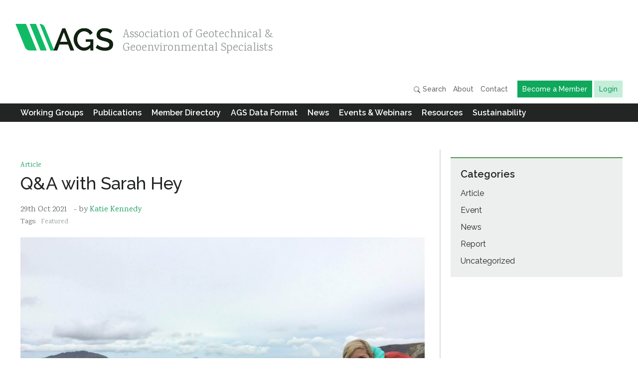

--- FILE ---
content_type: text/html; charset=UTF-8
request_url: https://www.ags.org.uk/2021/10/qa-with-sarah-hey/
body_size: 14825
content:
<!doctype html>
<!--[if lt IE 9]>     <html class="no-js lt-ie9" lang="en-GB" prefix="og: http://ogp.me/ns#"><![endif]-->
<!--[if gt IE 8]><!--><html class="no-js gt-ie8" lang="en-GB" prefix="og: http://ogp.me/ns#"><!--<![endif]-->
<head>
<meta charset="utf-8">

<title>AGS – Association of Geotechnical and Geoenvironmental Specialists – Q&#038;A with Sarah Hey</title>

<meta name="HandheldFriendly" content="True">
<meta name="MobileOptimized" content="320">
<meta name="viewport" content="width=device-width, initial-scale=1.0, minimal-ui">
<meta name="google-site-verification" content="AmIC1cMKh8fd-E8Bo72hvpeWA4nizjoP_z15jDQmWfM" />

<link rel="stylesheet" href="https://www.ags.org.uk/content/themes/AGS/resources/css/style.css?v=1.11.8">

<link rel="shortcut icon" href="https://www.ags.org.uk/content/themes/AGS/resources/img/icon/favicon.png">
<link rel="apple-touch-icon-precomposed" href="https://www.ags.org.uk/content/themes/AGS/resources/img/icon/apple-touch-icon-precomposed.png">
<meta name="apple-mobile-web-app-title" content="AGS">

<script src="https://www.ags.org.uk/content/themes/AGS/resources/js/modernizr-2.7.1.min.js"></script>
<!--[if IEMobile]><meta http-equiv="cleartype" content="on"><![endif]-->
<!--[if lt IE 7 ]><script src="//ajax.googleapis.com/ajax/libs/chrome-frame/1.0.2/CFInstall.min.js"></script><script>window.attachEvent("onload",function(){CFInstall.check({mode:"overlay"})})</script><![endif]-->

<meta property="og:title" content="Q&#038;A with Sarah Hey" /><meta property="og:description" content="Full Name: Sarah Hey Job Title: Project Manager (Programme Delivery) Company: Hydrock I have 8 years’ experience in ground engineering, specialising in site investigations and contaminated land. I was based..." /><meta property="og:type" content="article" /><meta property="og:image" content="https://www.ags.org.uk/content/uploads/2021/10/Photo-2-1024x768.jpg?a63b1fc98c883b99e342088cabec8439" />
    <link rel="image_src" href="https://www.ags.org.uk/content/uploads/2021/10/Photo-2-1024x768.jpg?a63b1fc98c883b99e342088cabec8439" />
    <meta property="twitter:image" content="https://www.ags.org.uk/content/uploads/2021/10/Photo-2-1024x768.jpg?a63b1fc98c883b99e342088cabec8439" />
    <meta property="twitter:card" content="summary_large_image" />
    <meta property="twitter:image:alt" content="Q&#038;A with Sarah Hey" /><meta property="og:url" content="https://www.ags.org.uk/2021/10/qa-with-sarah-hey/" /><meta property="og:locale" content="en_GB" /><meta property="twitter:site" content="@agsgeotech" /><meta property="twitter:creator" content="@agsgeotech" /><meta property="twitter:title" content="Q&#038;A with Sarah Hey" /><meta property="twitter:domain" content="https://www.ags.org.uk/2021/10/qa-with-sarah-hey/" /><meta name='robots' content='max-image-preview:large' />
<link rel="alternate" type="application/rss+xml" title="AGS &raquo; Q&#038;A with Sarah Hey Comments Feed" href="https://www.ags.org.uk/2021/10/qa-with-sarah-hey/feed/" />
<link rel="alternate" title="oEmbed (JSON)" type="application/json+oembed" href="https://www.ags.org.uk/wp-json/oembed/1.0/embed?url=https%3A%2F%2Fwww.ags.org.uk%2F2021%2F10%2Fqa-with-sarah-hey%2F" />
<link rel="alternate" title="oEmbed (XML)" type="text/xml+oembed" href="https://www.ags.org.uk/wp-json/oembed/1.0/embed?url=https%3A%2F%2Fwww.ags.org.uk%2F2021%2F10%2Fqa-with-sarah-hey%2F&#038;format=xml" />
<style id='wp-img-auto-sizes-contain-inline-css' type='text/css'>
img:is([sizes=auto i],[sizes^="auto," i]){contain-intrinsic-size:3000px 1500px}
/*# sourceURL=wp-img-auto-sizes-contain-inline-css */
</style>
<style id='wp-emoji-styles-inline-css' type='text/css'>

	img.wp-smiley, img.emoji {
		display: inline !important;
		border: none !important;
		box-shadow: none !important;
		height: 1em !important;
		width: 1em !important;
		margin: 0 0.07em !important;
		vertical-align: -0.1em !important;
		background: none !important;
		padding: 0 !important;
	}
/*# sourceURL=wp-emoji-styles-inline-css */
</style>
<style id='wp-block-library-inline-css' type='text/css'>
:root{--wp-block-synced-color:#7a00df;--wp-block-synced-color--rgb:122,0,223;--wp-bound-block-color:var(--wp-block-synced-color);--wp-editor-canvas-background:#ddd;--wp-admin-theme-color:#007cba;--wp-admin-theme-color--rgb:0,124,186;--wp-admin-theme-color-darker-10:#006ba1;--wp-admin-theme-color-darker-10--rgb:0,107,160.5;--wp-admin-theme-color-darker-20:#005a87;--wp-admin-theme-color-darker-20--rgb:0,90,135;--wp-admin-border-width-focus:2px}@media (min-resolution:192dpi){:root{--wp-admin-border-width-focus:1.5px}}.wp-element-button{cursor:pointer}:root .has-very-light-gray-background-color{background-color:#eee}:root .has-very-dark-gray-background-color{background-color:#313131}:root .has-very-light-gray-color{color:#eee}:root .has-very-dark-gray-color{color:#313131}:root .has-vivid-green-cyan-to-vivid-cyan-blue-gradient-background{background:linear-gradient(135deg,#00d084,#0693e3)}:root .has-purple-crush-gradient-background{background:linear-gradient(135deg,#34e2e4,#4721fb 50%,#ab1dfe)}:root .has-hazy-dawn-gradient-background{background:linear-gradient(135deg,#faaca8,#dad0ec)}:root .has-subdued-olive-gradient-background{background:linear-gradient(135deg,#fafae1,#67a671)}:root .has-atomic-cream-gradient-background{background:linear-gradient(135deg,#fdd79a,#004a59)}:root .has-nightshade-gradient-background{background:linear-gradient(135deg,#330968,#31cdcf)}:root .has-midnight-gradient-background{background:linear-gradient(135deg,#020381,#2874fc)}:root{--wp--preset--font-size--normal:16px;--wp--preset--font-size--huge:42px}.has-regular-font-size{font-size:1em}.has-larger-font-size{font-size:2.625em}.has-normal-font-size{font-size:var(--wp--preset--font-size--normal)}.has-huge-font-size{font-size:var(--wp--preset--font-size--huge)}.has-text-align-center{text-align:center}.has-text-align-left{text-align:left}.has-text-align-right{text-align:right}.has-fit-text{white-space:nowrap!important}#end-resizable-editor-section{display:none}.aligncenter{clear:both}.items-justified-left{justify-content:flex-start}.items-justified-center{justify-content:center}.items-justified-right{justify-content:flex-end}.items-justified-space-between{justify-content:space-between}.screen-reader-text{border:0;clip-path:inset(50%);height:1px;margin:-1px;overflow:hidden;padding:0;position:absolute;width:1px;word-wrap:normal!important}.screen-reader-text:focus{background-color:#ddd;clip-path:none;color:#444;display:block;font-size:1em;height:auto;left:5px;line-height:normal;padding:15px 23px 14px;text-decoration:none;top:5px;width:auto;z-index:100000}html :where(.has-border-color){border-style:solid}html :where([style*=border-top-color]){border-top-style:solid}html :where([style*=border-right-color]){border-right-style:solid}html :where([style*=border-bottom-color]){border-bottom-style:solid}html :where([style*=border-left-color]){border-left-style:solid}html :where([style*=border-width]){border-style:solid}html :where([style*=border-top-width]){border-top-style:solid}html :where([style*=border-right-width]){border-right-style:solid}html :where([style*=border-bottom-width]){border-bottom-style:solid}html :where([style*=border-left-width]){border-left-style:solid}html :where(img[class*=wp-image-]){height:auto;max-width:100%}:where(figure){margin:0 0 1em}html :where(.is-position-sticky){--wp-admin--admin-bar--position-offset:var(--wp-admin--admin-bar--height,0px)}@media screen and (max-width:600px){html :where(.is-position-sticky){--wp-admin--admin-bar--position-offset:0px}}

/*# sourceURL=wp-block-library-inline-css */
</style><link rel='stylesheet' id='wc-blocks-style-css' href='https://www.ags.org.uk/content/plugins/woocommerce/assets/client/blocks/wc-blocks.css?ver=wc-10.4.3' type='text/css' media='all' />
<style id='global-styles-inline-css' type='text/css'>
:root{--wp--preset--aspect-ratio--square: 1;--wp--preset--aspect-ratio--4-3: 4/3;--wp--preset--aspect-ratio--3-4: 3/4;--wp--preset--aspect-ratio--3-2: 3/2;--wp--preset--aspect-ratio--2-3: 2/3;--wp--preset--aspect-ratio--16-9: 16/9;--wp--preset--aspect-ratio--9-16: 9/16;--wp--preset--color--black: #000000;--wp--preset--color--cyan-bluish-gray: #abb8c3;--wp--preset--color--white: #ffffff;--wp--preset--color--pale-pink: #f78da7;--wp--preset--color--vivid-red: #cf2e2e;--wp--preset--color--luminous-vivid-orange: #ff6900;--wp--preset--color--luminous-vivid-amber: #fcb900;--wp--preset--color--light-green-cyan: #7bdcb5;--wp--preset--color--vivid-green-cyan: #00d084;--wp--preset--color--pale-cyan-blue: #8ed1fc;--wp--preset--color--vivid-cyan-blue: #0693e3;--wp--preset--color--vivid-purple: #9b51e0;--wp--preset--gradient--vivid-cyan-blue-to-vivid-purple: linear-gradient(135deg,rgb(6,147,227) 0%,rgb(155,81,224) 100%);--wp--preset--gradient--light-green-cyan-to-vivid-green-cyan: linear-gradient(135deg,rgb(122,220,180) 0%,rgb(0,208,130) 100%);--wp--preset--gradient--luminous-vivid-amber-to-luminous-vivid-orange: linear-gradient(135deg,rgb(252,185,0) 0%,rgb(255,105,0) 100%);--wp--preset--gradient--luminous-vivid-orange-to-vivid-red: linear-gradient(135deg,rgb(255,105,0) 0%,rgb(207,46,46) 100%);--wp--preset--gradient--very-light-gray-to-cyan-bluish-gray: linear-gradient(135deg,rgb(238,238,238) 0%,rgb(169,184,195) 100%);--wp--preset--gradient--cool-to-warm-spectrum: linear-gradient(135deg,rgb(74,234,220) 0%,rgb(151,120,209) 20%,rgb(207,42,186) 40%,rgb(238,44,130) 60%,rgb(251,105,98) 80%,rgb(254,248,76) 100%);--wp--preset--gradient--blush-light-purple: linear-gradient(135deg,rgb(255,206,236) 0%,rgb(152,150,240) 100%);--wp--preset--gradient--blush-bordeaux: linear-gradient(135deg,rgb(254,205,165) 0%,rgb(254,45,45) 50%,rgb(107,0,62) 100%);--wp--preset--gradient--luminous-dusk: linear-gradient(135deg,rgb(255,203,112) 0%,rgb(199,81,192) 50%,rgb(65,88,208) 100%);--wp--preset--gradient--pale-ocean: linear-gradient(135deg,rgb(255,245,203) 0%,rgb(182,227,212) 50%,rgb(51,167,181) 100%);--wp--preset--gradient--electric-grass: linear-gradient(135deg,rgb(202,248,128) 0%,rgb(113,206,126) 100%);--wp--preset--gradient--midnight: linear-gradient(135deg,rgb(2,3,129) 0%,rgb(40,116,252) 100%);--wp--preset--font-size--small: 13px;--wp--preset--font-size--medium: 20px;--wp--preset--font-size--large: 36px;--wp--preset--font-size--x-large: 42px;--wp--preset--spacing--20: 0.44rem;--wp--preset--spacing--30: 0.67rem;--wp--preset--spacing--40: 1rem;--wp--preset--spacing--50: 1.5rem;--wp--preset--spacing--60: 2.25rem;--wp--preset--spacing--70: 3.38rem;--wp--preset--spacing--80: 5.06rem;--wp--preset--shadow--natural: 6px 6px 9px rgba(0, 0, 0, 0.2);--wp--preset--shadow--deep: 12px 12px 50px rgba(0, 0, 0, 0.4);--wp--preset--shadow--sharp: 6px 6px 0px rgba(0, 0, 0, 0.2);--wp--preset--shadow--outlined: 6px 6px 0px -3px rgb(255, 255, 255), 6px 6px rgb(0, 0, 0);--wp--preset--shadow--crisp: 6px 6px 0px rgb(0, 0, 0);}:where(.is-layout-flex){gap: 0.5em;}:where(.is-layout-grid){gap: 0.5em;}body .is-layout-flex{display: flex;}.is-layout-flex{flex-wrap: wrap;align-items: center;}.is-layout-flex > :is(*, div){margin: 0;}body .is-layout-grid{display: grid;}.is-layout-grid > :is(*, div){margin: 0;}:where(.wp-block-columns.is-layout-flex){gap: 2em;}:where(.wp-block-columns.is-layout-grid){gap: 2em;}:where(.wp-block-post-template.is-layout-flex){gap: 1.25em;}:where(.wp-block-post-template.is-layout-grid){gap: 1.25em;}.has-black-color{color: var(--wp--preset--color--black) !important;}.has-cyan-bluish-gray-color{color: var(--wp--preset--color--cyan-bluish-gray) !important;}.has-white-color{color: var(--wp--preset--color--white) !important;}.has-pale-pink-color{color: var(--wp--preset--color--pale-pink) !important;}.has-vivid-red-color{color: var(--wp--preset--color--vivid-red) !important;}.has-luminous-vivid-orange-color{color: var(--wp--preset--color--luminous-vivid-orange) !important;}.has-luminous-vivid-amber-color{color: var(--wp--preset--color--luminous-vivid-amber) !important;}.has-light-green-cyan-color{color: var(--wp--preset--color--light-green-cyan) !important;}.has-vivid-green-cyan-color{color: var(--wp--preset--color--vivid-green-cyan) !important;}.has-pale-cyan-blue-color{color: var(--wp--preset--color--pale-cyan-blue) !important;}.has-vivid-cyan-blue-color{color: var(--wp--preset--color--vivid-cyan-blue) !important;}.has-vivid-purple-color{color: var(--wp--preset--color--vivid-purple) !important;}.has-black-background-color{background-color: var(--wp--preset--color--black) !important;}.has-cyan-bluish-gray-background-color{background-color: var(--wp--preset--color--cyan-bluish-gray) !important;}.has-white-background-color{background-color: var(--wp--preset--color--white) !important;}.has-pale-pink-background-color{background-color: var(--wp--preset--color--pale-pink) !important;}.has-vivid-red-background-color{background-color: var(--wp--preset--color--vivid-red) !important;}.has-luminous-vivid-orange-background-color{background-color: var(--wp--preset--color--luminous-vivid-orange) !important;}.has-luminous-vivid-amber-background-color{background-color: var(--wp--preset--color--luminous-vivid-amber) !important;}.has-light-green-cyan-background-color{background-color: var(--wp--preset--color--light-green-cyan) !important;}.has-vivid-green-cyan-background-color{background-color: var(--wp--preset--color--vivid-green-cyan) !important;}.has-pale-cyan-blue-background-color{background-color: var(--wp--preset--color--pale-cyan-blue) !important;}.has-vivid-cyan-blue-background-color{background-color: var(--wp--preset--color--vivid-cyan-blue) !important;}.has-vivid-purple-background-color{background-color: var(--wp--preset--color--vivid-purple) !important;}.has-black-border-color{border-color: var(--wp--preset--color--black) !important;}.has-cyan-bluish-gray-border-color{border-color: var(--wp--preset--color--cyan-bluish-gray) !important;}.has-white-border-color{border-color: var(--wp--preset--color--white) !important;}.has-pale-pink-border-color{border-color: var(--wp--preset--color--pale-pink) !important;}.has-vivid-red-border-color{border-color: var(--wp--preset--color--vivid-red) !important;}.has-luminous-vivid-orange-border-color{border-color: var(--wp--preset--color--luminous-vivid-orange) !important;}.has-luminous-vivid-amber-border-color{border-color: var(--wp--preset--color--luminous-vivid-amber) !important;}.has-light-green-cyan-border-color{border-color: var(--wp--preset--color--light-green-cyan) !important;}.has-vivid-green-cyan-border-color{border-color: var(--wp--preset--color--vivid-green-cyan) !important;}.has-pale-cyan-blue-border-color{border-color: var(--wp--preset--color--pale-cyan-blue) !important;}.has-vivid-cyan-blue-border-color{border-color: var(--wp--preset--color--vivid-cyan-blue) !important;}.has-vivid-purple-border-color{border-color: var(--wp--preset--color--vivid-purple) !important;}.has-vivid-cyan-blue-to-vivid-purple-gradient-background{background: var(--wp--preset--gradient--vivid-cyan-blue-to-vivid-purple) !important;}.has-light-green-cyan-to-vivid-green-cyan-gradient-background{background: var(--wp--preset--gradient--light-green-cyan-to-vivid-green-cyan) !important;}.has-luminous-vivid-amber-to-luminous-vivid-orange-gradient-background{background: var(--wp--preset--gradient--luminous-vivid-amber-to-luminous-vivid-orange) !important;}.has-luminous-vivid-orange-to-vivid-red-gradient-background{background: var(--wp--preset--gradient--luminous-vivid-orange-to-vivid-red) !important;}.has-very-light-gray-to-cyan-bluish-gray-gradient-background{background: var(--wp--preset--gradient--very-light-gray-to-cyan-bluish-gray) !important;}.has-cool-to-warm-spectrum-gradient-background{background: var(--wp--preset--gradient--cool-to-warm-spectrum) !important;}.has-blush-light-purple-gradient-background{background: var(--wp--preset--gradient--blush-light-purple) !important;}.has-blush-bordeaux-gradient-background{background: var(--wp--preset--gradient--blush-bordeaux) !important;}.has-luminous-dusk-gradient-background{background: var(--wp--preset--gradient--luminous-dusk) !important;}.has-pale-ocean-gradient-background{background: var(--wp--preset--gradient--pale-ocean) !important;}.has-electric-grass-gradient-background{background: var(--wp--preset--gradient--electric-grass) !important;}.has-midnight-gradient-background{background: var(--wp--preset--gradient--midnight) !important;}.has-small-font-size{font-size: var(--wp--preset--font-size--small) !important;}.has-medium-font-size{font-size: var(--wp--preset--font-size--medium) !important;}.has-large-font-size{font-size: var(--wp--preset--font-size--large) !important;}.has-x-large-font-size{font-size: var(--wp--preset--font-size--x-large) !important;}
/*# sourceURL=global-styles-inline-css */
</style>

<style id='classic-theme-styles-inline-css' type='text/css'>
/*! This file is auto-generated */
.wp-block-button__link{color:#fff;background-color:#32373c;border-radius:9999px;box-shadow:none;text-decoration:none;padding:calc(.667em + 2px) calc(1.333em + 2px);font-size:1.125em}.wp-block-file__button{background:#32373c;color:#fff;text-decoration:none}
/*# sourceURL=/wp-includes/css/classic-themes.min.css */
</style>
<link rel='stylesheet' id='dedo-css-css' href='https://www.ags.org.uk/content/plugins/delightful-downloads/assets/css/delightful-downloads.min.css?ver=1.6.6' type='text/css' media='all' />
<link rel='stylesheet' id='dwqa-style-css' href='https://www.ags.org.uk/content/plugins/dw-question-answer/templates/assets/css/style.css?ver=180720161357' type='text/css' media='all' />
<link rel='stylesheet' id='dwqa-rtl-css' href='https://www.ags.org.uk/content/plugins/dw-question-answer/templates/assets/css/rtl.css?ver=180720161357' type='text/css' media='all' />
<style id='woocommerce-inline-inline-css' type='text/css'>
.woocommerce form .form-row .required { visibility: visible; }
/*# sourceURL=woocommerce-inline-inline-css */
</style>
<link rel='stylesheet' id='wc-pb-checkout-blocks-css' href='https://www.ags.org.uk/content/plugins/woocommerce-product-bundles/assets/css/frontend/checkout-blocks.css?ver=8.5.5' type='text/css' media='all' />
<link rel='stylesheet' id='wp-document-revisions-front-css' href='https://www.ags.org.uk/content/plugins/wp-document-revisions/css/style-front.css?ver=3.8.1' type='text/css' media='all' />
<link rel='stylesheet' id='wc-bundle-style-css' href='https://www.ags.org.uk/content/plugins/woocommerce-product-bundles/assets/css/frontend/woocommerce.css?ver=8.5.5' type='text/css' media='all' />
<script type="text/javascript" src="https://www.ags.org.uk/wp/wp-includes/js/jquery/jquery.min.js?ver=3.7.1" id="jquery-core-js"></script>
<script type="text/javascript" src="https://www.ags.org.uk/wp/wp-includes/js/jquery/jquery-migrate.min.js?ver=3.4.1" id="jquery-migrate-js"></script>
<script type="text/javascript" src="https://www.ags.org.uk/content/plugins/woocommerce/assets/js/jquery-blockui/jquery.blockUI.min.js?ver=2.7.0-wc.10.4.3" id="wc-jquery-blockui-js" defer="defer" data-wp-strategy="defer"></script>
<script type="text/javascript" src="https://www.ags.org.uk/content/plugins/woocommerce/assets/js/js-cookie/js.cookie.min.js?ver=2.1.4-wc.10.4.3" id="wc-js-cookie-js" defer="defer" data-wp-strategy="defer"></script>
<script type="text/javascript" id="woocommerce-js-extra">
/* <![CDATA[ */
var woocommerce_params = {"ajax_url":"/wp/wp-admin/admin-ajax.php","wc_ajax_url":"/?wc-ajax=%%endpoint%%","i18n_password_show":"Show password","i18n_password_hide":"Hide password"};
//# sourceURL=woocommerce-js-extra
/* ]]> */
</script>
<script type="text/javascript" src="https://www.ags.org.uk/content/plugins/woocommerce/assets/js/frontend/woocommerce.min.js?ver=10.4.3" id="woocommerce-js" defer="defer" data-wp-strategy="defer"></script>
<link rel="https://api.w.org/" href="https://www.ags.org.uk/wp-json/" /><link rel="alternate" title="JSON" type="application/json" href="https://www.ags.org.uk/wp-json/wp/v2/posts/25332" /><link rel="EditURI" type="application/rsd+xml" title="RSD" href="https://www.ags.org.uk/wp/xmlrpc.php?rsd" />
<meta name="generator" content="WordPress 6.9" />
<meta name="generator" content="WooCommerce 10.4.3" />
<link rel="canonical" href="https://www.ags.org.uk/2021/10/qa-with-sarah-hey/" />
<link rel='shortlink' href='https://www.ags.org.uk/?p=25332' />
<script type="text/javascript">
    var ajaxurl = "https://www.ags.org.uk/wp/wp-admin/admin-ajax.php";
    </script>	<noscript><style>.woocommerce-product-gallery{ opacity: 1 !important; }</style></noscript>
	

 
  <style>
  .head nav li.hide
  {
    display: none;
  }
  </style>

</head>
<body class="wp-singular post-template-default single single-post postid-25332 single-format-standard wp-theme-AGS fixed-large-liquid-small theme-AGS woocommerce-no-js qa-with-sarah-hey ">

<header role="banner" class="head ">
  <div class="layout">
        <h1 class="site_title brand logo" style="background-image:url(https://www.ags.org.uk/content/themes/AGS/resources/img/logo/AGS_leaf.png)">
      <a href="https://www.ags.org.uk" title="The Homepage of AGS">Association of Geotechnical &amp; Geoenvironmental&nbsp;Specialists</a>
    </h1>

    <div class="controls">
      <div class="menu_control" aria-controls="nav_primary">
        <span class="menu_text">Menu</span>
      </div>
      
      <div class="nav">
          <ul class="nav-top-list">
            <li>
                <a href="#" class="js-search-trigger">
                  <img src="https://www.ags.org.uk/content/themes/AGS/resources/img/icon/search.png" alt="Search icon" height="15" width="15" />
                  Search</a>
            </li>
            <li>
                <a href="https://www.ags.org.uk/about/">About</a>
            </li>
            <li>
              <a href="https://www.ags.org.uk/contact/">Contact</a>
            </li>
            <li>
              <a href="https://www.ags.org.uk/about/become-a-member/" class="nav-button nav-button--dark">Become a Member</a>
            </li>
                       	<li><a href="https://www.ags.org.uk/my-account/" title="Login" class="nav-button nav-button--light">Login</a></li>
                    </ul>
      </div>
      
    </div>
    
      </div>
  <nav id="nav_primary" role="navigation">
  <div class="layout">
    <div class="menu-primary-nav-container"><ul id="menu-primary-nav" class="menu"><li id="menu-item-29" class="menu-item menu-item-type-post_type menu-item-object-page menu-item-has-children menu-item-29 nav_working_groups"><a href="https://www.ags.org.uk/working-groups/">Working Groups</a><ul class="sub-menu"><li id="menu-item-10470" class="menu-item menu-item-type-taxonomy menu-item-object-ags_wg menu-item-10470 nav_executive"><a href="https://www.ags.org.uk/group/executive/">Executive</a></li><li id="menu-item-166" class="menu-item menu-item-type-taxonomy menu-item-object-ags_wg menu-item-166 nav_business_practice"><a href="https://www.ags.org.uk/group/business-practice/">Business Practice</a></li><li id="menu-item-167" class="menu-item menu-item-type-taxonomy menu-item-object-ags_wg menu-item-167 nav_contaminated_land"><a href="https://www.ags.org.uk/group/contaminated-land/">Contaminated Land</a></li><li id="menu-item-170" class="menu-item menu-item-type-taxonomy menu-item-object-ags_wg menu-item-170 nav_data_management"><a href="https://www.ags.org.uk/group/data-management/">Data Management</a></li><li id="menu-item-57351" class="menu-item menu-item-type-taxonomy menu-item-object-ags_wg menu-item-57351 nav_development_fund"><a href="https://www.ags.org.uk/group/development-fund/">Development Fund</a></li><li id="menu-item-10320" class="menu-item menu-item-type-taxonomy menu-item-object-ags_wg menu-item-10320 nav_geotechnical"><a href="https://www.ags.org.uk/group/geotechnical/">Geotechnical</a></li><li id="menu-item-15031" class="menu-item menu-item-type-taxonomy menu-item-object-ags_wg menu-item-15031 nav_instrumentation_&amp;_monitoring"><a href="https://www.ags.org.uk/group/instrumentation-monitoring/">Instrumentation &amp; Monitoring</a></li><li id="menu-item-171" class="menu-item menu-item-type-taxonomy menu-item-object-ags_wg menu-item-171 nav_laboratories"><a href="https://www.ags.org.uk/group/laboratories/">Laboratories</a></li><li id="menu-item-168" class="menu-item menu-item-type-taxonomy menu-item-object-ags_wg menu-item-168 nav_loss_prevention"><a href="https://www.ags.org.uk/group/loss-prevention/">Loss Prevention</a></li><li id="menu-item-169" class="menu-item menu-item-type-taxonomy menu-item-object-ags_wg menu-item-169 nav_safety"><a href="https://www.ags.org.uk/group/safety/">Safety</a></li><li id="menu-item-42541" class="menu-item menu-item-type-taxonomy menu-item-object-ags_wg menu-item-42541 nav_sustainability"><a href="https://www.ags.org.uk/group/sustainability/">Sustainability</a></li><li id="menu-item-32519" class="menu-item menu-item-type-post_type menu-item-object-page menu-item-32519 nav_further_information"><a href="https://www.ags.org.uk/wg-information/">Further Information</a></li></ul></li><li id="menu-item-30" class="menu-item menu-item-type-post_type menu-item-object-page menu-item-has-children menu-item-30 nav_publications"><a href="https://www.ags.org.uk/publications/">Publications</a><ul class="sub-menu"><li id="menu-item-57317" class="menu-item menu-item-type-custom menu-item-object-custom menu-item-57317 nav_all_publications"><a href="https://www.ags.org.uk/publications/?type=">All Publications</a></li><li id="menu-item-9234" class="menu-item menu-item-type-taxonomy menu-item-object-ags_pub_type menu-item-9234 nav_ags_documents"><a href="https://www.ags.org.uk/publications/type/ags-documents/">AGS Documents</a></li><li id="menu-item-6737" class="menu-item menu-item-type-custom menu-item-object-custom menu-item-6737 nav_ags_magazine"><a href="/magazine">AGS Magazine</a></li><li id="menu-item-45387" class="menu-item menu-item-type-taxonomy menu-item-object-ags_pub_type menu-item-45387 nav_bitesize_guides"><a href="https://www.ags.org.uk/publications/type/bitesize-guides/">Bitesize Guides</a></li><li id="menu-item-393" class="menu-item menu-item-type-taxonomy menu-item-object-ags_pub_type menu-item-393 nav_client_guides"><a href="https://www.ags.org.uk/publications/type/guide/">Client Guides</a></li><li id="menu-item-3035" class="menu-item menu-item-type-taxonomy menu-item-object-ags_pub_type menu-item-3035 nav_glossaries"><a href="https://www.ags.org.uk/publications/type/glossaries/">Glossaries</a></li><li id="menu-item-391" class="menu-item menu-item-type-taxonomy menu-item-object-ags_pub_type menu-item-391 nav_guidance"><a href="https://www.ags.org.uk/publications/type/guidance/">Guidance</a></li><li id="menu-item-3037" class="menu-item menu-item-type-taxonomy menu-item-object-ags_pub_type menu-item-3037 nav_loss_prevention_alerts"><a href="https://www.ags.org.uk/publications/type/lpa/">Loss Prevention Alerts</a></li><li id="menu-item-7780" class="menu-item menu-item-type-taxonomy menu-item-object-ags_pub_type menu-item-7780 nav_loss_prevention_guidance"><a href="https://www.ags.org.uk/publications/type/loss-prevention-guidance/">Loss Prevention Guidance</a></li><li id="menu-item-394" class="menu-item menu-item-type-taxonomy menu-item-object-ags_pub_type menu-item-394 nav_position_papers"><a href="https://www.ags.org.uk/publications/type/position-paper/">Position Papers</a></li><li id="menu-item-12191" class="menu-item menu-item-type-taxonomy menu-item-object-ags_pub_type menu-item-12191 nav_safety"><a href="https://www.ags.org.uk/publications/type/safety/">Safety</a></li><li id="menu-item-64166" class="menu-item menu-item-type-taxonomy menu-item-object-ags_pub_type menu-item-64166 nav_safety_shares"><a href="https://www.ags.org.uk/publications/type/safety-shares/">Safety Shares</a></li><li id="menu-item-58803" class="menu-item menu-item-type-taxonomy menu-item-object-ags_pub_type menu-item-58803 nav_sustainability"><a href="https://www.ags.org.uk/publications/type/sustainability/">Sustainability</a></li></ul></li><li id="menu-item-26" class="menu-item menu-item-type-post_type menu-item-object-page menu-item-has-children menu-item-26 nav_member_directory"><a href="https://www.ags.org.uk/directory/">Member Directory</a><ul class="sub-menu"><li id="menu-item-172" class="menu-item menu-item-type-post_type menu-item-object-page menu-item-172 nav_how_do_i_find_the_right_member?"><a href="https://www.ags.org.uk/directory/find-the-right-member/">How do I find the right Member?</a></li></ul></li><li id="menu-item-25" class="menu-item menu-item-type-post_type menu-item-object-page menu-item-has-children menu-item-25 nav_ags_data_format"><a href="https://www.ags.org.uk/data-format/">AGS Data Format</a><ul class="sub-menu"><li id="menu-item-52111" class="menu-item menu-item-type-custom menu-item-object-custom menu-item-52111 nav_data_format_blog"><a href="https://www.ags.org.uk/data-format-blog/">Data Format Blog</a></li><li id="menu-item-52113" class="menu-item menu-item-type-post_type menu-item-object-page menu-item-52113 nav_ags_4_data_format"><a href="https://www.ags.org.uk/data-format/ags4-data-format/">AGS 4 Data Format</a></li><li id="menu-item-52115" class="menu-item menu-item-type-post_type menu-item-object-page menu-item-52115 nav_ags_validator"><a href="https://www.ags.org.uk/data-format/ags-validator/">AGS Validator</a></li><li id="menu-item-52119" class="menu-item menu-item-type-post_type menu-item-object-page menu-item-52119 nav_agsi_ground_model"><a href="https://www.ags.org.uk/data-format/agsi-ground-model/">AGSi Ground Model</a></li><li id="menu-item-52117" class="menu-item menu-item-type-post_type menu-item-object-page menu-item-52117 nav_ags_piling_(draft)"><a href="https://www.ags.org.uk/data-format/ags-piling-draft/">AGS Piling (Draft)</a></li><li id="menu-item-52121" class="menu-item menu-item-type-post_type menu-item-object-page menu-item-52121 nav_discussion_forum"><a href="https://www.ags.org.uk/data-format/dwqa-questions/">Discussion Forum</a></li><li id="menu-item-52123" class="menu-item menu-item-type-post_type menu-item-object-page menu-item-52123 nav_guidance"><a href="https://www.ags.org.uk/data-format/guidance/">Guidance</a></li><li id="menu-item-52129" class="menu-item menu-item-type-post_type menu-item-object-page menu-item-52129 nav_registered_organizations"><a href="https://www.ags.org.uk/data-format/registered-organisations/">Registered Organizations</a></li><li id="menu-item-52127" class="menu-item menu-item-type-post_type menu-item-object-page menu-item-52127 nav_register_your_organization"><a href="https://www.ags.org.uk/data-format/data-format-registration/">Register your Organization</a></li><li id="menu-item-52131" class="menu-item menu-item-type-post_type menu-item-object-page menu-item-52131 nav_software"><a href="https://www.ags.org.uk/data-format/software/">Software</a></li></ul></li><li id="menu-item-17716" class="menu-item menu-item-type-custom menu-item-object-custom menu-item-has-children menu-item-17716 nav_news"><a href="https://www.ags.org.uk/journal/?cat=news">News</a><ul class="sub-menu"><li id="menu-item-17719" class="menu-item menu-item-type-custom menu-item-object-custom menu-item-17719 nav_news"><a href="https://www.ags.org.uk/journal/?cat=news">News</a></li><li id="menu-item-17717" class="menu-item menu-item-type-custom menu-item-object-custom menu-item-17717 nav_articles"><a href="https://www.ags.org.uk/journal/?cat=article">Articles</a></li><li id="menu-item-17718" class="menu-item menu-item-type-custom menu-item-object-custom menu-item-17718 nav_blog"><a href="https://www.ags.org.uk/blog/">Blog</a></li></ul></li><li id="menu-item-17089" class="menu-item menu-item-type-custom menu-item-object-custom menu-item-has-children menu-item-17089 nav_events_&amp;_webinars"><a href="#">Events &#038; Webinars</a><ul class="sub-menu"><li id="menu-item-388" class="menu-item menu-item-type-post_type menu-item-object-page menu-item-388 nav_events_&amp;_programmes"><a href="https://www.ags.org.uk/events/">Events &#038; Programmes</a></li><li id="menu-item-61833" class="menu-item menu-item-type-post_type menu-item-object-product menu-item-61833 nav_ags_annual_conference_2026"><a href="https://www.ags.org.uk/item/ags-annual-conference-2026/">AGS Annual Conference 2026</a></li><li id="menu-item-17090" class="menu-item menu-item-type-post_type menu-item-object-page menu-item-17090 nav_webinars"><a href="https://www.ags.org.uk/webinars/">Webinars</a></li><li id="menu-item-18777" class="menu-item menu-item-type-post_type menu-item-object-page menu-item-18777 nav_webinar_archive"><a href="https://www.ags.org.uk/webinars/webinar-archive/">Webinar Archive</a></li><li id="menu-item-38169" class="menu-item menu-item-type-post_type menu-item-object-page menu-item-38169 nav_live_event_archive"><a href="https://www.ags.org.uk/event-archive/">Live Event Archive</a></li></ul></li><li id="menu-item-49557" class="menu-item menu-item-type-post_type menu-item-object-page menu-item-has-children menu-item-49557 nav_resources"><a href="https://www.ags.org.uk/resources/">Resources</a><ul class="sub-menu"><li id="menu-item-49561" class="menu-item menu-item-type-post_type menu-item-object-page menu-item-49561 nav_ags_helplines"><a href="https://www.ags.org.uk/resources/ags-helplines/">AGS Helplines</a></li><li id="menu-item-57203" class="menu-item menu-item-type-post_type menu-item-object-page menu-item-57203 nav_careers"><a href="https://www.ags.org.uk/resources/careers/">Careers</a></li><li id="menu-item-49567" class="menu-item menu-item-type-post_type menu-item-object-page menu-item-49567 nav_videos_on_geotechnical_principles"><a href="https://www.ags.org.uk/resources/videos-on-geotechnical-principles/">Videos on Geotechnical Principles</a></li></ul></li><li id="menu-item-60623" class="menu-item menu-item-type-post_type menu-item-object-page menu-item-has-children menu-item-60623 nav_sustainability"><a href="https://www.ags.org.uk/ags-sustainability-charter-sign-up/">Sustainability</a><ul class="sub-menu"><li id="menu-item-62269" class="menu-item menu-item-type-post_type menu-item-object-page menu-item-62269 nav_charter_–_sign_up_form"><a href="https://www.ags.org.uk/ags-sustainability-charter-sign-up/charter-sign-up-form/">Charter – Sign Up Form</a></li><li id="menu-item-60625" class="menu-item menu-item-type-post_type menu-item-object-page menu-item-60625 nav_sustainability_charter"><a href="https://www.ags.org.uk/ags-sustainability-charter-sign-up/sustainability-charter/">Sustainability Charter</a></li><li id="menu-item-60627" class="menu-item menu-item-type-post_type menu-item-object-page menu-item-60627 nav_charter_–_signatories"><a href="https://www.ags.org.uk/ags-sustainability-charter-sign-up/charter-signatories/">Charter – Signatories</a></li><li id="menu-item-60629" class="menu-item menu-item-type-post_type menu-item-object-page menu-item-60629 nav_charter_guidance"><a href="https://www.ags.org.uk/ags-sustainability-charter-sign-up/charter-guidance/">Charter Guidance</a></li><li id="menu-item-60631" class="menu-item menu-item-type-post_type menu-item-object-page menu-item-60631 nav_charter_webinar"><a href="https://www.ags.org.uk/ags-sustainability-charter-sign-up/charter-webinar/">Charter Webinar</a></li><li id="menu-item-60633" class="menu-item menu-item-type-post_type menu-item-object-page menu-item-60633 nav_sustainability_charter_faq"><a href="https://www.ags.org.uk/ags-sustainability-charter-sign-up/sustainability-charter-faq/">Sustainability Charter FAQ</a></li><li id="menu-item-49559" class="menu-item menu-item-type-post_type menu-item-object-page menu-item-49559 nav_sustainability_references"><a href="https://www.ags.org.uk/ags-sustainability-charter-sign-up/sustainability-references/">Sustainability References</a></li></ul></li>
</ul></div>  </div>
</nav></header>

<div class="c-search-bar js-search">
    <div class="container container--full-width">
        <form action="" method="get" class="layout">
            <div class="c-search-bar__pad">
                <button type="button" class="c-search-bar__close js-search-close">X</button>
                <input type="text" name="s" placeholder="Enter your keywords..." class="c-search-bar__input">
                <input type="submit" name="submit" value="Search" class="c-search-bar__submit">
            </div>
        </form>
    </div>
</div>
<div role="main" class="content">
  <div class="layout">
  	<div class="content-layout content-layout--valign-top">
  		<div class="content-layout__body">
  			<div class="ags-post">
          		    <div class="have_posts">
        

<article class="post-25332 post type-post status-publish format-standard has-post-thumbnail hentry category-article tag-featured">
  
  <header>
    <small>
                    <span class="terms cat">
                          <a href="/journal/?cat=article" class="term article">Article</a>
                      </span>
                    
                    
                  
    </small>
    <h1 class="entry-title post-title title-link"><a href="https://www.ags.org.uk/2021/10/qa-with-sarah-hey/" rel="bookmark" title="Permalink to Q&#038;A with Sarah Hey">Q&#038;A with Sarah Hey</a></h1>
    <small>

            <span class="when"><time class="published" datetime="2021-10-29T13:48:21+01:00">29th Oct 2021</time></span>
            
      
              <span class="who">- by <span class="author"><a href="https://www.ags.org.uk/author/katie-kennedy/" title="Posts by Katie Kennedy" rel="author">Katie Kennedy</a></span></span>
            
            <div class="tags">
        <span>Tags: </span>
                  <a href="/journal/?tag=featured" class="term featured">Featured</a>
              </div>
            
    </small>
  </header>
  
  <div class="article-content-wrapper">

                <figure class="landscape" ><img width="1024" height="768" src="https://www.ags.org.uk/content/uploads/2021/10/Photo-2-1024x768.jpg" class="attachment-large size-large wp-post-image" alt="" decoding="async" fetchpriority="high" srcset="https://www.ags.org.uk/content/uploads/2021/10/Photo-2-1024x768.jpg 1024w, https://www.ags.org.uk/content/uploads/2021/10/Photo-2-300x225.jpg 300w, https://www.ags.org.uk/content/uploads/2021/10/Photo-2-768x576.jpg 768w, https://www.ags.org.uk/content/uploads/2021/10/Photo-2-1536x1152.jpg 1536w, https://www.ags.org.uk/content/uploads/2021/10/Photo-2-150x113.jpg 150w, https://www.ags.org.uk/content/uploads/2021/10/Photo-2.jpg 2048w" sizes="(max-width: 1024px) 100vw, 1024px" /></figure>
        
        
    <div class="entry-content">
      <p><strong>Full Name:</strong> Sarah Hey</p>
<p><strong>Job Title:</strong> Project Manager (Programme Delivery)</p>
<p><strong>Company:</strong> Hydrock</p>
<p>I have 8 years’ experience in ground engineering, specialising in site investigations and contaminated land. I was based in the Midlands for 5 of those years as a geo-environmental consultant before moving to Manchester in 2018 as a senior geo-environmental consultant. During this time, I gained my chartered geologist and scientist status with The Geological Society. As of January 2021, I side stepped into a project manager role within Hydrock’s programme delivery team. I now manage multi-disciplinary projects and have since gained the APM project fundamentals qualification in project management.</p>
<p><strong>What is your background and how did you end up working within the geotechnical industry?</strong></p>
<p>I graduated from the University of Leicester in 2013 with a master’s degree in geology before embarking on my journey as a geo-environmental consultant. Prior to graduation I never considered working within the construction industry as I didn’t really know much about it. However, a friend on my degree course recommended me for an internship with a firm in Burton-upon-Trent, which I started immediately after graduating. During the early stages of my internship, I primarily carried out gas and groundwater monitoring and gradually progressed to a role as a geologist undertaking ground investigations and report writing.</p>
<p><strong>What does a typical day entail? </strong></p>
<p>Being a Project Manager, my job varies greatly day to day and no two days are the same. I manage multiple projects simultaneously, which are all at various stages within the project life cycle, although a lot of my current projects are at the outline/detailed planning application stage. I help coordinate and facilitate our technical teams and will often be attending virtual meetings to discuss progress on a project or to run through the project requirements. I also frequently write and collate fee proposals when tendering for opportunities, as well as coordinating any due diligence work to aid our clients with the purchasing of land for a development.</p>
<p>My role also involves a lot of business development, as I am the main point of contact for our clients, it is important that I build a relationship with existing and new clients either through virtual or face to face meetings, which often involve catching up over a drink or heading out for something to eat.</p>
<p><strong>Within your career to date, what is your greatest achievement?</strong></p>
<p>There have been quite a few, I was over the moon when I got my chartered geologist status but I would say winning the Best Young Brownfield Professional in 2020 has been my greatest achievement to date.</p>
<p><strong>What is your favourite part of your job?</strong></p>
<p>The socialisation and networking both internally and externally. Especially with virtual meetings through the likes of Microsoft Teams, I would say team members are more accessible. Even though I am based at the Manchester office I work on projects across the UK and as a result I engage with the various disciplines and Hydrock offices so it is great getting to know my colleagues. I am also developing and growing my client relationships, which is a new experience for me.</p>
<p><strong>What are the most challenging aspects of your role?</strong></p>
<p>It’s probably not surprising that I’d say, dealing with problems that I have never dealt with before is the most challenging aspect of my job. However, I enjoy problem solving, where you are faced with an issue which makes you sit back and think about it for a while before deciding on the best course of action. However, as I am relatively new to project management, it does mean I am facing new challenges which I have never encountered before. I am also the point of contact between the client and the Hydrock teams so it’s my job to have those difficult conversations when they come up!</p>
<p><strong>If you could do it all over again, would you choose the same career path for yourself? And if not, what would you change?</strong></p>
<p>I would definitely choose the same career path as I love the variety this role provides; I have worked in some amazing places within the UK and have made some friends for life. It’s a small world within this industry so you’re regularly crossing paths with former colleagues and acquaintances. The only thing I would change differently, if I was to do it again, would be to explore international work in the early stages of my career. I have always been intrigued as to what it’s like working abroad both from a fieldwork perspective, especially to examine the geology in other countries, but also working on international projects where the standards are different.</p>
<p><strong>What AGS Working Group(s) are you a member of and what are your current focuses?</strong></p>
<p>I am part of the Business Practice Working Group and the first early career committee member, which I was fortunate to be asked to join after winning the Best Young Brownfield Professional award that was kindly sponsored by the AGS. Our current focuses are to really promote AGS by enhancing our methods of marketing to attract the wider population, so watch this space for some exciting content.</p>
<p><strong>Why do you feel the AGS is important to the industry?</strong></p>
<p>One of the best attributes of the AGS is the user-friendly guidance’s that are readily available online as part of being an AGS member. For early careers in particular I think these are a great starting point to ensure an understanding of the different elements such as how safely and correctly to conduct a ground investigation from the excavation of a trial pit to sampling of soils for geotechnical testing.</p>
<p><strong>Lastly any advice or words of wisdom that would you give someone who is either considering this type of job or who are progressing towards chartership?</strong></p>
<p>The advice I always give to anyone starting in this industry is to log your CPD from the word go. This is pivotal if you are applying for chartership with an organisation such as The Geological Society. It’s much harder to backtrack what you’ve learnt and remember that practically everything counts as CPD when you first start out. The Geological Society have an excellent mind map which demonstrates all the activities that count as CPD and I think this is a good starting point.</p>
  
                        
      
      
      
<div class="social_links">
  <a class="icon linkedin"
     href="http://linkedin.com/shareArticle?url=https%3A%2F%2Fwww.ags.org.uk%2F2021%2F10%2Fqa-with-sarah-hey%2F"
     target="_blank" title="Share this on LinkedIn"><i class="fa fa-linkedin"></i></a>
     
  <a class="icon twitter"
     onclick="window.open('http://twitter.com/intent/tweet?text=https%3A%2F%2Fwww.ags.org.uk%2F2021%2F10%2Fqa-with-sarah-hey%2F', 'newWindow', 'width=500,height=300'); return false;"
     href="http://twitter.com/intent/tweet?text=https%3A%2F%2Fwww.ags.org.uk%2F2021%2F10%2Fqa-with-sarah-hey%2F"
     target="_blank" title="Share this on Twitter"><i class="fa fa-twitter"></i></a>
  
  <a class="icon facebook"
     onclick="window.open('https://www.facebook.com/sharer/sharer.php?u=https%3A%2F%2Fwww.ags.org.uk%2F2021%2F10%2Fqa-with-sarah-hey%2F', 'newWindow', 'width=626,height=436'); return false;"
     href="https://www.facebook.com/sharer/sharer.php?u=https%3A%2F%2Fwww.ags.org.uk%2F2021%2F10%2Fqa-with-sarah-hey%2F"
     target="_blank" title="Share this on Facebook"><i class="fa fa-facebook"></i></a>
  
  <a class="icon googleplus"
     onclick="window.open('http://plus.google.com/share?url=https%3A%2F%2Fwww.ags.org.uk%2F2021%2F10%2Fqa-with-sarah-hey%2F', 'newWindow', 'width=500,height=400'); return false;"
     href="http://plus.google.com/share?url=https%3A%2F%2Fwww.ags.org.uk%2F2021%2F10%2Fqa-with-sarah-hey%2F"
     target="_blank" title="Share this on Google Plus"><i class="fa fa-google-plus"></i></a>
</div>
    </div>
    
    

  </div>
  
    
  
  
  
</article></div>
	
  			</div>    		
    	</div>
    	<div class="content-layout__aside">
    		<div class="ags-side-menu">
	            <ul class='side-menu'><li><h2>Categories</h2></li><li><a href='/journal/?cat=article'>Article</a></li><li><a href='/events'>Event</a></li><li><a href='/journal/?cat=news'>News</a></li><li><a href='/journal/?cat=report'>Report</a></li><li><a href='/journal/?cat=uncategorized'>Uncategorized</a></li></ul>        	</div>
    	</div>
	</div>
  </div>
</div>

<footer class="foot" role="contentinfo">
  <div class="layout">
    
    <!--
    <div class="newsletter">
      <form class="input_wrap" action="" method="post" name="mc-embedded-subscribe-form" class="validate" target="_blank">
        <p>Subscribe to our mailing list</p>
        <input class="name_input" id="mce-FNAME" name="FNAME" type="text" placeholder="First Name" />
        <input class="name_input" id="mce-LNAME" name="LNAME" type="text" placeholder="Last Name" />
        <div class="input_group">
          <input id="mce-EMAIL" name="EMAIL" type="email" placeholder="Email" />
          <div style="position: absolute; left: -5000px;"><input type="text" name="b_0d2885289a424f51d3ddc8431_6bb5ba62e8" tabindex="-1" value=""></div>
          <button class="btn-primary" type="submit" title="Join" name="subscribe" id="mc-embedded-subscribe">Subscribe</button>
        </div>
      </form>
    </div>
    -->
    
    <div class="contact_details vcard">
      <div class="logos">
        <h1 class="site_title brand logo"><abbr title="AGS">Association of Geotechnical &amp; Geoenvironmental&nbsp;Specialists</abbr></h1>
        <span class="ground_forum logo">Ground Forum</span>
      </div>
      
      
      
      <ul class="general">
        <li><a class="tel" href="tel:020 8658 8212">020 8658 8212</a></li>
        <li><a class="email" href="mailto:ags@ags.org.uk">ags@ags.org.uk</a></li>
        <li><a class="address" href="/contact/#the_map">Find us on a Map</a></li>
        <li>
          <ul class="social_links">
                      <li><a class="icon linkedin" href="https://www.linkedin.com/company/ags---association-of-geotechnical-&#038;-geoenvironmental-specialists?trk=company_logo" target="_blank"><i class="fa fa-linkedin"></i><span class="visuallyhidden">LinkedIn</span></a></li>
                      <li><a class="icon vimeo" href="https://vimeo.com/user118384058" target="_blank"><i class="fa fa-vimeo-square"></i><span class="visuallyhidden">Vimeo</span></a></li>
                    </ul>
        </li>
      </ul>

      <div class="address">Association of Geotechnical &amp; Geoenvironmental Specialists<br />
Forum Court Associates<br />
The Alexander Centre,<br />
15-17 Preston Street,<br />
Faversham,<br />
Kent<br />
ME13 8NZ, United Kingdom</div>
    </div>
    
    <div class="nav">
        <ul>
          <li>
              <a href="https://www.ags.org.uk/2021/10/qa-with-sarah-hey/" class="nav-button nav-button--dark">Become a Member</a>
            </li>
        
       	<li><a href="https://www.ags.org.uk/my-account/" title="Login" class="nav-button nav-button--light">Login</a></li>
          </ul>
    </div>
  
    <div class="bottom_line">
      <small><a class="copyright" href="https://www.ags.org.uk" title="AGS">©2015&ndash;26 AGS</a></small>
    </div>

    <hr class="ags-separator ags-separator--blue" />

    <div class="newsletter-form">
      <div class="form_heading">
        <!--<a href="#" id="magazine-subscription"><h3>Sign up for our magazine</h3></a>-->  
        <a href="http://eepurl.com/dwB0Kb" target="_blank"><h3>Sign up for our magazine</h3></a>  
      </div>
      <div class="magazine-subscription-form">
          
      </div>      
    </div>
  </div>  
</footer>

<script type="speculationrules">
{"prefetch":[{"source":"document","where":{"and":[{"href_matches":"/*"},{"not":{"href_matches":["/wp/wp-*.php","/wp/wp-admin/*","/content/uploads/*","/content/*","/content/plugins/*","/content/themes/AGS/*","/*\\?(.+)"]}},{"not":{"selector_matches":"a[rel~=\"nofollow\"]"}},{"not":{"selector_matches":".no-prefetch, .no-prefetch a"}}]},"eagerness":"conservative"}]}
</script>
	<script type='text/javascript'>
		(function () {
			var c = document.body.className;
			c = c.replace(/woocommerce-no-js/, 'woocommerce-js');
			document.body.className = c;
		})();
	</script>
	<script type="text/javascript" src="https://www.ags.org.uk/wp/wp-includes/js/dist/hooks.min.js?ver=dd5603f07f9220ed27f1" id="wp-hooks-js"></script>
<script type="text/javascript" src="https://www.ags.org.uk/wp/wp-includes/js/dist/i18n.min.js?ver=c26c3dc7bed366793375" id="wp-i18n-js"></script>
<script type="text/javascript" id="wp-i18n-js-after">
/* <![CDATA[ */
wp.i18n.setLocaleData( { 'text direction\u0004ltr': [ 'ltr' ] } );
//# sourceURL=wp-i18n-js-after
/* ]]> */
</script>
<script type="text/javascript" src="https://www.ags.org.uk/content/plugins/contact-form-7/includes/swv/js/index.js?ver=6.1.4" id="swv-js"></script>
<script type="text/javascript" id="contact-form-7-js-before">
/* <![CDATA[ */
var wpcf7 = {
    "api": {
        "root": "https:\/\/www.ags.org.uk\/wp-json\/",
        "namespace": "contact-form-7\/v1"
    }
};
//# sourceURL=contact-form-7-js-before
/* ]]> */
</script>
<script type="text/javascript" src="https://www.ags.org.uk/content/plugins/contact-form-7/includes/js/index.js?ver=6.1.4" id="contact-form-7-js"></script>
<script type="text/javascript" src="https://www.ags.org.uk/content/themes/AGS/resources/js/jquery.fitvids.js?ver=6.9" id="fitvids-js"></script>
<script type="text/javascript" src="https://www.ags.org.uk/content/plugins/woocommerce/assets/js/sourcebuster/sourcebuster.min.js?ver=10.4.3" id="sourcebuster-js-js"></script>
<script type="text/javascript" id="wc-order-attribution-js-extra">
/* <![CDATA[ */
var wc_order_attribution = {"params":{"lifetime":1.0e-5,"session":30,"base64":false,"ajaxurl":"https://www.ags.org.uk/wp/wp-admin/admin-ajax.php","prefix":"wc_order_attribution_","allowTracking":true},"fields":{"source_type":"current.typ","referrer":"current_add.rf","utm_campaign":"current.cmp","utm_source":"current.src","utm_medium":"current.mdm","utm_content":"current.cnt","utm_id":"current.id","utm_term":"current.trm","utm_source_platform":"current.plt","utm_creative_format":"current.fmt","utm_marketing_tactic":"current.tct","session_entry":"current_add.ep","session_start_time":"current_add.fd","session_pages":"session.pgs","session_count":"udata.vst","user_agent":"udata.uag"}};
//# sourceURL=wc-order-attribution-js-extra
/* ]]> */
</script>
<script type="text/javascript" src="https://www.ags.org.uk/content/plugins/woocommerce/assets/js/frontend/order-attribution.min.js?ver=10.4.3" id="wc-order-attribution-js"></script>
<script type="text/javascript" id="wdt-custom-avada-js-js-extra">
/* <![CDATA[ */
var wdt_ajax_object = {"ajaxurl":"https://www.ags.org.uk/wp/wp-admin/admin-ajax.php"};
//# sourceURL=wdt-custom-avada-js-js-extra
/* ]]> */
</script>
<script type="text/javascript" src="https://www.ags.org.uk/content/plugins/wpdatatables/integrations/starter/page-builders/avada/assets/js/wdt-custom-avada-js.js?ver=7.3.2" id="wdt-custom-avada-js-js"></script>
<script id="wp-emoji-settings" type="application/json">
{"baseUrl":"https://s.w.org/images/core/emoji/17.0.2/72x72/","ext":".png","svgUrl":"https://s.w.org/images/core/emoji/17.0.2/svg/","svgExt":".svg","source":{"concatemoji":"https://www.ags.org.uk/wp/wp-includes/js/wp-emoji-release.min.js?ver=6.9"}}
</script>
<script type="module">
/* <![CDATA[ */
/*! This file is auto-generated */
const a=JSON.parse(document.getElementById("wp-emoji-settings").textContent),o=(window._wpemojiSettings=a,"wpEmojiSettingsSupports"),s=["flag","emoji"];function i(e){try{var t={supportTests:e,timestamp:(new Date).valueOf()};sessionStorage.setItem(o,JSON.stringify(t))}catch(e){}}function c(e,t,n){e.clearRect(0,0,e.canvas.width,e.canvas.height),e.fillText(t,0,0);t=new Uint32Array(e.getImageData(0,0,e.canvas.width,e.canvas.height).data);e.clearRect(0,0,e.canvas.width,e.canvas.height),e.fillText(n,0,0);const a=new Uint32Array(e.getImageData(0,0,e.canvas.width,e.canvas.height).data);return t.every((e,t)=>e===a[t])}function p(e,t){e.clearRect(0,0,e.canvas.width,e.canvas.height),e.fillText(t,0,0);var n=e.getImageData(16,16,1,1);for(let e=0;e<n.data.length;e++)if(0!==n.data[e])return!1;return!0}function u(e,t,n,a){switch(t){case"flag":return n(e,"\ud83c\udff3\ufe0f\u200d\u26a7\ufe0f","\ud83c\udff3\ufe0f\u200b\u26a7\ufe0f")?!1:!n(e,"\ud83c\udde8\ud83c\uddf6","\ud83c\udde8\u200b\ud83c\uddf6")&&!n(e,"\ud83c\udff4\udb40\udc67\udb40\udc62\udb40\udc65\udb40\udc6e\udb40\udc67\udb40\udc7f","\ud83c\udff4\u200b\udb40\udc67\u200b\udb40\udc62\u200b\udb40\udc65\u200b\udb40\udc6e\u200b\udb40\udc67\u200b\udb40\udc7f");case"emoji":return!a(e,"\ud83e\u1fac8")}return!1}function f(e,t,n,a){let r;const o=(r="undefined"!=typeof WorkerGlobalScope&&self instanceof WorkerGlobalScope?new OffscreenCanvas(300,150):document.createElement("canvas")).getContext("2d",{willReadFrequently:!0}),s=(o.textBaseline="top",o.font="600 32px Arial",{});return e.forEach(e=>{s[e]=t(o,e,n,a)}),s}function r(e){var t=document.createElement("script");t.src=e,t.defer=!0,document.head.appendChild(t)}a.supports={everything:!0,everythingExceptFlag:!0},new Promise(t=>{let n=function(){try{var e=JSON.parse(sessionStorage.getItem(o));if("object"==typeof e&&"number"==typeof e.timestamp&&(new Date).valueOf()<e.timestamp+604800&&"object"==typeof e.supportTests)return e.supportTests}catch(e){}return null}();if(!n){if("undefined"!=typeof Worker&&"undefined"!=typeof OffscreenCanvas&&"undefined"!=typeof URL&&URL.createObjectURL&&"undefined"!=typeof Blob)try{var e="postMessage("+f.toString()+"("+[JSON.stringify(s),u.toString(),c.toString(),p.toString()].join(",")+"));",a=new Blob([e],{type:"text/javascript"});const r=new Worker(URL.createObjectURL(a),{name:"wpTestEmojiSupports"});return void(r.onmessage=e=>{i(n=e.data),r.terminate(),t(n)})}catch(e){}i(n=f(s,u,c,p))}t(n)}).then(e=>{for(const n in e)a.supports[n]=e[n],a.supports.everything=a.supports.everything&&a.supports[n],"flag"!==n&&(a.supports.everythingExceptFlag=a.supports.everythingExceptFlag&&a.supports[n]);var t;a.supports.everythingExceptFlag=a.supports.everythingExceptFlag&&!a.supports.flag,a.supports.everything||((t=a.source||{}).concatemoji?r(t.concatemoji):t.wpemoji&&t.twemoji&&(r(t.twemoji),r(t.wpemoji)))});
//# sourceURL=https://www.ags.org.uk/wp/wp-includes/js/wp-emoji-loader.min.js
/* ]]> */
</script>
<script>
        jQuery(document).ready(function(){
            // uses new responsive vimeo embed?
            var is_new_vimeo = ( jQuery(".js-fitvids div iframe").length > 0 ) ? true : false;

            if (is_new_vimeo == false ) {
                jQuery(".js-fitvids").fitVids();
            }
        });
        </script>
<script src="https://www.ags.org.uk/content/themes/AGS/resources/js/plugins.min.js?v=1.11.8"></script>
<script src="https://www.ags.org.uk/content/themes/AGS/resources/js/script.js?v=1.11.8"></script>

  <script async src="https://www.googletagmanager.com/gtag/js?id=G-MNY0D53K2M"></script>
  <script>
    window.dataLayer = window.dataLayer || [];
    function gtag(){dataLayer.push(arguments);}
    gtag('js', new Date());

    gtag('config', 'G-PVRPMC5403');
  </script>


</body>
</html>